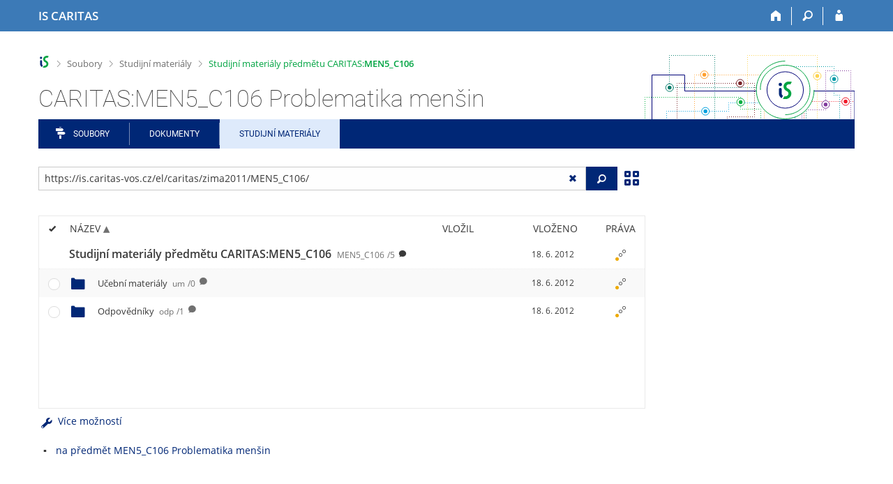

--- FILE ---
content_type: text/html; charset=utf-8
request_url: https://is.caritas-vos.cz/el/caritas/zima2011/MEN5_C106/
body_size: 17455
content:
<!DOCTYPE html>
<html class="no-js" lang="cs">
<head>
<meta content="text/html; charset=utf-8" http-equiv="Content-Type">
<meta content="IE=edge" http-equiv="X-UA-Compatible">
<meta content="width=device-width, initial-scale=1" name="viewport">
<title>CARITAS:MEN5_C106 Problematika menšin</title>
<link href="/favicon.ico" rel="icon" sizes="32x32">
<link href="/favicon.svg" rel="icon" type="image/svg+xml">
<link href="/css/r6/foundation.min.css?_v=ab3b2b3" media="screen,print" rel="stylesheet" type="text/css">
<link href="/css/r/icons/foundation-icons.css?_v=d866a73" media="screen,print" rel="stylesheet" type="text/css">
<link href="/css/r6/prvky.css?_v=b3eeab8" media="screen,print" rel="stylesheet" type="text/css">
<link href="/css/r6/r6.css?_v=358447b" media="screen,print" rel="stylesheet" type="text/css">
<link href="/css/r6/motiv/1.css?_v=9421c26" media="screen" rel="stylesheet" type="text/css">
<link href="/css/r6/r6-print.css?_v=d1a07b2" media="print" rel="stylesheet" type="text/css">
<link href="/css/r6/fmgr.css?_v=1ef9ea9" media="screen,print" rel="stylesheet" type="text/css">
<link href="/css/r6/fmgr-tip-container.css?_v=877281a" media="screen,print" rel="stylesheet" type="text/css">
<link href="/css/r6/fmgr-rozcestnik.css?_v=a4849a2" media="screen,print" rel="stylesheet" type="text/css">
<link href="/css/r6/fmgr-archiv-zp.css?_v=0d9a982" media="screen,print" rel="stylesheet" type="text/css">
<link href="/css/r6/foundation-datepicker.min.css?_v=8c819e4" media="screen,print" rel="stylesheet" type="text/css">
<link href="/css/r6/codemirror.css?_v=b962b38" media="screen,print" rel="stylesheet" type="text/css">
<link href="/css/r6/form/html_editor.css?_v=440011f" media="screen,print" rel="stylesheet" type="text/css">
<link href="/css/r6/form/html_editor_print.css?_v=6d7cde0" media="print" rel="stylesheet" type="text/css">
<link href="/css/r6/form/html_editor_externi.css?_v=5cbd1f6" media="screen,print" rel="stylesheet" type="text/css">
<script src="/js/r6/jquery.js?_v=3736f12"></script>
<script src="/js/error.js?_v=e23fead"></script>
<script src="/js/r6/foundation.js?_v=a06b727"></script>
<script src="/js/clipboard.min.js?_v=aacaa20"></script>
<script src="/js/Jemplate.js?_v=6a0161f"></script>
<script src="/js/JemplateFilters.js?_v=368b967"></script>
<script src="/js/fmgrTemplates.js?_v=9a1e51d"></script>
<script src="/js/fmgrDohledat.js?_v=d033cd1"></script>
<script src="/js/ffmgr.js?_v=c186177"></script>
<script src="/js/ffmgrModal.js?_v=4241d87"></script>
<script src="/js/fssw.js?_v=24f984c"></script>
<script src="/js/r6/foundation-datepicker.min.js?_v=39b0f45"></script>
<script src="/js/chosen.jquery.min.js?_v=3c564f9"></script>
</head>
<body class="cs noauth skola_CA motiv-1 motiv-svetly">
<a href="#sticky_panel" class="show-on-focus print-hide">Přeskočit na horní lištu</a><a href="#hlavicka" class="show-on-focus print-hide">Přeskočit na hlavičku</a><a href="#app_menu_items" class="show-on-focus print-hide">Přeskočit na aplikační menu</a><a href="#app_content" class="show-on-focus print-hide">Přeskočit na obsah</a><a href="#paticka" class="show-on-focus print-hide">Přeskočit na patičku</a>
<div id="content" class="">
	<div id="zdurazneni-sticky" class="zdurazneni-sticky print-hide" role="alert" aria-atomic="true"></div>
	<div id="rows_wrapper">
		<div class="foundation-design-z">
			<nav id="sticky_panel" >
	<div class="row">
		<div class="column">
			<div class="ikony">
				<a href="/" class="sticky_home" title="Informační systém CARITAS - Vyšší odborné školy sociální Olomouc" aria-label="Informační systém CARITAS - Vyšší odborné školy sociální Olomouc"><span class="sticky_home_text">IS CARITAS</span></a>
				<a href="/?fakulta=CA10;obdobi=171;kod=MEN5_C106;predmet=500046" class="sticky-icon" title="Domů" aria-label="Domů"><i class="house isi-home" aria-hidden="true"></i></a><a href="#" class="sticky-icon prepinac-vyhl float-right" title="Vyhledávání" aria-label="Vyhledávání" data-toggle="is_search"><i class="isi-lupa" aria-hidden="true"></i></a><div id="is_search" class="dropdown-pane bottom search-dropdown" data-dropdown data-close-on-click="true">
	<form method="POST" action="/vyhledavani/" role="search">
		<div class="input-group">
			<input class="input-group-field input_text" type="search" name="search" autocomplete="off" role="searchbox">
			<div id="is_search_x" class="is_input_x input-group-button"><i class="isi-x"></i></div>
			<div class="input-group-button">
				<input type="submit" class="button" value="Vyhledat">
			</div>
		</div>
	</form>
	<div id="is_search_results"></div>
</div><span></span><a href="/auth/el/caritas/zima2011/MEN5_C106/?fakulta=CA10;obdobi=171;kod=MEN5_C106;predmet=500046" class="sticky-icon float-right" title="Přihlášení do IS CARITAS" aria-label="Přihlášení do IS CARITAS"><i class="isi-postava" aria-hidden="true"></i></a>
			</div>
		</div>
	</div>
</nav>
			
			<header class="row hlavicka" id="hlavicka">
	<div class="small-5 medium-3 columns znak skolaCA">
		
	</div>
	<div id="is-prepinace" class="small-7 medium-9 columns">
		
		<div id="prepinace">
        <ul aria-hidden="true" class="is-switch dropdown menu" data-dropdown-menu data-click-open="true" data-closing-time="0" data-autoclose="false" data-disable-hover="true" data-close-on-click="true" data-force-follow="false" data-close-on-click-inside="false" data-alignment="right">
                
                
                
        </ul>
        <ul class="show-for-sr">
                
                
                
        </ul>
</div>
	</div>
</header>
<div class="row" aria-hidden="true">
	<div class="column">
		<a href="#" class="app_header_motiv_switch show-for-medium" title="Změna motivu" aria-label="Změna motivu" data-open="motiv_reveal"><i class="isi-nastaveni isi-inline" aria-hidden="true"></i></a>
		
	</div>
</div><div id="drobecky" class="row">
	<div class="column">
		<span class="wrap"><a href="/" class="drobecek_logo" accesskey="0" title="Informační systém CARITAS"> </a><span class="sep"> <i class="isi-zobacek-vpravo"></i><span class="show-for-sr">&gt;</span> </span><a href="/soubory/" data-x-operace="seznam_agend" accesskey="1">Soubory</a><span class="sep"> <i class="isi-zobacek-vpravo"></i><span class="show-for-sr">&gt;</span> </span><a href="/el/" accesskey="2">Studijní materiály</a><span class="sep last"> <i class="isi-zobacek-vpravo"></i><span class="show-for-sr">&gt;</span> </span><a href="/el/caritas/zima2011/MEN5_C106" class="drobecek_app" accesskey="3" title="">Studijní materiály předmětu CARITAS:<B>MEN5_C106</B></a></span>
	</div>
</div><div id="app_header_wrapper" class="row align-justify show-for-medium">
	<div class="medium-12 column">
		<h1 id="app_header"><div class="large-9 xlarge-9"><span id="app_name">CARITAS:MEN5_C106 Problematika menšin</span></div></h1>
	</div>
	<div class="shrink column">
		<div id="app_header_image"></div>
	</div>
</div>

<div class="row">
	<div class="column">
		<div id="app_menu" class="">
			<nav role="navigation" id="app_menu_items" aria-label="Aplikační menu">
	<a href="/soubory/?fakulta=CA10;obdobi=171;kod=MEN5_C106;predmet=500046" class="polozka app-menu-hidden isi-rozcestnik">Soubory</a><a href="/do/?fakulta=CA10;obdobi=171;kod=MEN5_C106;predmet=500046" class="polozka app-menu-hidden">Dokumenty</a><a href="/el/?fakulta=CA10;obdobi=171;kod=MEN5_C106;predmet=500046" class="polozka app-menu-hidden active">Studijní materiály</a>
	<ul role="menu" aria-label="Další položky" class="dropdown menu" data-dropdown-menu id="app_menu_small" data-disable-hover="true" data-autoclose="false" data-click-open="true">
		<li>
			<a href="#">Více</a>
			<ul class="menu">
				<li class='polozka_parent'><a href="/soubory/?fakulta=CA10;obdobi=171;kod=MEN5_C106;predmet=500046" class="polozka app-menu-hidden isi-rozcestnik">Soubory</a></li><li class='polozka_parent'><a href="/do/?fakulta=CA10;obdobi=171;kod=MEN5_C106;predmet=500046" class="polozka app-menu-hidden">Dokumenty</a></li><li class='polozka_parent'><a href="/el/?fakulta=CA10;obdobi=171;kod=MEN5_C106;predmet=500046" class="polozka app-menu-hidden active">Studijní materiály</a></li>
			</ul>
		</li>
	</ul>
</nav>

		</div>
	</div>
</div><!--[if lt IE 9]><div id="prvek_2831954" class="zdurazneni varovani ie_warning"><h3 class="zdurazneni-nadpis">Varování:</h3><h3>Váš prohlížeč Internet Explorer je zastaralý.</h3><p>Jsou známa bezpečnostní rizika a prohlížeč možná nedokáže zobrazit všechny prvky této a dalších webových stránek.</p></div><![endif]-->
		</div>
		<div id="app_content_row" class="row"><main id="app_content" class="column" role="main"><script type="text/javascript">
window.drobeckyRef = [{"atributy":{"data-x-operace":"seznam_agend"},"html":"Soubory","href":"/soubory/"},{"href":"/el/","html":"Studijní materiály"},{"atributy":{"title":null},"html":"Studijní materiály předmětu CARITAS:<B>MEN5_C106</B>","href":"/el/caritas/zima2011/MEN5_C106"}];
</script>
<div class="row fmgr_top_header">
	<div id="fmgr_nastroje" class="medium-8 large-9 columns">
	</div>

	<div id="ex_vyhledavani" class="ex_vyhledavani show-for-medium medium-4 large-3 columns">
	</div>
</div>
<div class="fmgr_main row">
	<div class="small-12 medium-8 large-9 columns">
		<div id="fmgr_strankovani_nahore" class="fmgr_strankovani"></div>
		<div id="fmgr_notifikace" role="alert" aria-atomic="true"></div>
		<div id="fmgr_seznam" class="fmgr_seznam" role="table" aria-label="Seznam souborů a složek">
		<div id="fmgr_kvota"></div>
			<div class="fmgr_header_container" role="rowgroup">
	<div class="hidescroll">
	<div class="fmgr_header_table">
		<div class="fmgr_header allow_sort" role="row">
			<div class="ch" role="columnheader"><i class="isi-check isi-inline" title="Vybrat vše"></i></div>
			<div class="typ" role="columnheader">&nbsp;</div>
			<div class="nazev sortable sortedup" role="columnheader" data-sort="nazev">Název</div>
			<div class="vlozil sortable " role="columnheader" data-sort="vlozil">Vložil</div>
			<div class="vlozeno sortable " role="columnheader" data-sort="vlozeno">Vloženo</div>
			<div class="prava" role="columnheader">Práva</div>
		</div>
	</div>
	</div>
</div>
<div class="fmgr_body_container">
	<div class="showscroll">
		<div class="fmgr_body_table nadurovne" role="rowgroup">
			
			<div class="fmgr_row aktualni" role="row" aria-label="Položka" data-url="/el/caritas/zima2011/MEN5_C106/" data-dir="1">
	<div class="ch fmgr_row_div" role="cell" aria-label="Vybrat položku"></div>
	<div class="typ fmgr_row_div" role="cell" aria-label="Obsah položky"><div title="Tato složka. /el/caritas/zima2011/MEN5_C106/, 5 složek nebo souborů" class="ikona ik_freload"></div></div>
	<div class="nazev fmgr_row_div pocet_ikon_" role="cell" aria-label="Název" title="Studijní materiály předmětu CARITAS:MEN5_C106"><span>Studijní materiály předmětu CARITAS:<B>MEN5_C106</B> <span class="nedurazne">MEN5_C106</span><span class="nedurazne">/5</span></span> <span class="isi-comment popis" title="CARITAS:MEN5_C106 Problematika menšin, zima 2011"></span></div>
	<div class="vlozil fmgr_row_div" role="cell" aria-label="Vložil"></div>
	<div class="vlozeno fmgr_row_div" title="Po 18. 6. 2012 09:24" role="cell" aria-label="Vloženo">18. 6. 2012</div>
	<div class="prava fmgr_row_div" role="cell" aria-label="Práva"><div href="#" class="prava_popup" data-prava-url="/el/caritas/zima2011/MEN5_C106/" aria-label="Nastavená práva"><div class="is-rights"><div class="is-rights-r"></div><div class="is-rights-now"></div><div class="is-rights-noa"></div></div></div>
</div>
</div>

		</div>
		<div class="fmgr_body_table hlavni" role="rowgroup">
			<div class="folder-sep slozky ma-potomky" role="row"><h5>Složky</h5></div>
			<div class="folder-sep slozky" role="row"></div>
			<div class="fmgr_row" role="row" aria-label="Položka" data-url="/el/caritas/zima2011/MEN5_C106/um/" data-dir="1" data-empty-dir="1">
	<div class="ch fmgr_row_div" role="cell" aria-label="Vybrat položku"></div>
	<div class="typ fmgr_row_div" role="cell" aria-label="Obsah položky"><div title="Složka /el/caritas/zima2011/MEN5_C106/um/, žádná složka nebo soubor" class="ikona isi-folder"></div></div>
	<div class="nazev fmgr_row_div pocet_ikon_" role="cell" aria-label="Název" title="Učební materiály"><a href="/el/caritas/zima2011/MEN5_C106/um/">Učební materiály <span class="nedurazne">um</span><span class="nedurazne">/0</span></a> <span class="isi-comment popis" title="Dokumenty a další podklady k výkladu."></span></div>
	<div class="vlozil fmgr_row_div" role="cell" aria-label="Vložil"></div>
	<div class="vlozeno fmgr_row_div" title="Po 18. 6. 2012 09:24" role="cell" aria-label="Vloženo">18. 6. 2012</div>
	<div class="prava fmgr_row_div" role="cell" aria-label="Práva"><div href="#" class="prava_popup" data-prava-url="/el/caritas/zima2011/MEN5_C106/um/" aria-label="Nastavená práva"><div class="is-rights"><div class="is-rights-r"></div><div class="is-rights-now"></div><div class="is-rights-noa"></div></div></div>
</div>
</div>
<div class="fmgr_row" role="row" aria-label="Položka" data-url="/el/caritas/zima2011/MEN5_C106/odp/" data-dir="1">
	<div class="ch fmgr_row_div" role="cell" aria-label="Vybrat položku"></div>
	<div class="typ fmgr_row_div" role="cell" aria-label="Obsah položky"><div title="Složka /el/caritas/zima2011/MEN5_C106/odp/, jedna složka nebo soubor" class="ikona isi-folder"></div></div>
	<div class="nazev fmgr_row_div pocet_ikon_" role="cell" aria-label="Název" title="Odpovědníky"><a href="/el/caritas/zima2011/MEN5_C106/odp/">Odpovědníky <span class="nedurazne">odp</span><span class="nedurazne">/1</span></a> <span class="isi-comment popis" title="Procvičování, Testy atd."></span></div>
	<div class="vlozil fmgr_row_div" role="cell" aria-label="Vložil"></div>
	<div class="vlozeno fmgr_row_div" title="Po 18. 6. 2012 09:24" role="cell" aria-label="Vloženo">18. 6. 2012</div>
	<div class="prava fmgr_row_div" role="cell" aria-label="Práva"><div href="#" class="prava_popup" data-prava-url="/el/caritas/zima2011/MEN5_C106/odp/" aria-label="Nastavená práva"><div class="is-rights"><div class="is-rights-r"></div><div class="is-rights-now"></div><div class="is-rights-noa"></div></div></div>
</div>
</div>

			<div class="folder-sep soubory" role="row"><h5>Soubory</h5></div>
			<div class="folder-sep soubory" role="row"></div>
			
		</div>
		<div id="fmgr_prazdna_slozka_info" class="fmgr_body_table prazdna_slozka_info" role="rowgroup"></div>
	</div>
</div>

		</div>
		<div id="fmgr_expert"></div>
		<div id="fmgr_strankovani_dole" class="fmgr_strankovani"></div>
		<br><ul><li><a href="/predmet/caritas/zima2011/MEN5_C106">na předmět MEN5_C106 Problematika menšin</a></li></ul>
	</div>

	<div class="show-for-medium medium-4 large-3 columns" data-sticky-container>
		<div id="fmgr_podrobnosti" class="fmgr_podrobnosti">
		</div>
	</div>
	<div id="fmgr_spodni_panel" class="fmgr_podrobnosti ex_vyhledavani hide-for-medium columns small-12 mt-1">
	</div>

	<div id="modalresneni" class="reveal-modal medium" data-reveal aria-hidden="true" role="dialog" data-options="close_on_background_click: false;">
	</div>
	<div id="prvek_313743" class="reveal large" role="region" data-v-offset="50px" data-append-to=".foundation-design-z:first" data-reveal="">
	<div class="row">
		<div  class="column reveal-content">
			<div class="orbit" role="region" data-orbit="" data-auto-play="false">
	<ul class="orbit-container">
		<button type="button" class="orbit-previous" aria-label="Předchozí"><i class="isi-zobacek-vlevo-bold" aria-hidden="true"></i>
				</button><button type="button" class="orbit-next" aria-label="Následující"><i class="isi-zobacek-vpravo-bold" aria-hidden="true"></i></button>
		<li pruvodce_slide="" class="orbit-slide pruvodce_slide is-active">
	<div class="row pruvodce_nadpis">
		<div class="small-12 colums"><h2 class="nadpis-sekce">Přidání souboru</h2></div>
	</div>
	<div class="row pruvodce_img_row align-middle">
		<div class="small-12 colums">
			<img class="pruvodce_img" src="/pics/design/r6/fmgr/pruvodce_slide_1.png" style="max-width: 260px;"></div>
	</div>
	<div class="row">
		<div class="small-12 colums">
			<div class="pruvodce_caption">Soubor nebo složku lze nahrát pomocí tlačítka <b>Přidat</b>.</div>
		</div>
	</div>
		</li><li class="orbit-slide pruvodce_slide" pruvodce_slide="">
	<div class="row pruvodce_nadpis">
		<div class="small-12 colums"><h2 class="nadpis-sekce">Další operace se soubory</h2></div>
	</div>
	<div class="row pruvodce_img_row align-middle align-middle">
		<div class="small-12 colums">
			<img class="pruvodce_img" style="max-width: 95%;" src="/pics/design/r6/fmgr/pruvodce_slide_2.png"></div>
	</div>
	<div class="row">
		<div class="small-12 colums">
			<div class="pruvodce_caption">Podrobnosti lze zjistit označením příslušného <b>řádku</b>.</div>
		</div>
	</div>
		</li><li class="orbit-slide pruvodce_slide" pruvodce_slide="">
	<div class="row pruvodce_nadpis">
		<div class="small-12 colums"><h2 class="nadpis-sekce">Pohled pro experty</h2></div>
	</div>
	<div class="row pruvodce_img_row align-middle">
		<div class="small-12 colums">
			<img class="pruvodce_img" style="max-width: 90%;" src="/pics/design/r6/fmgr/pruvodce_slide_3.png"></div>
	</div>
	<div class="row">
		<div class="small-12 colums">
			<div class="pruvodce_caption">Pro častou práci je možné zvolit režim <b>Více možností</b>.</div>
		</div>
	</div>
		</li><li class="orbit-slide pruvodce_slide" pruvodce_slide="">
	<div class="row pruvodce_nadpis">
		<div class="small-12 colums"><h2 class="nadpis-sekce">Vyhledávání souborů</h2></div>
	</div>
	<div class="row pruvodce_img_row align-middle">
		<div class="small-12 colums">
			<img class="pruvodce_img" style="max-width: 60%;" src="/pics/design/r6/fmgr/pruvodce_slide_4.png"></div>
	</div>
	<div class="row">
		<div class="small-12 colums">
			<div class="pruvodce_caption">Vyhledávaný výraz můžete zadat přímo do <b>adresního řádku</b>.</div>
		</div>
	</div>
		</li><li class="orbit-slide pruvodce_slide" pruvodce_slide="">
	<div class="row pruvodce_nadpis">
		<div class="small-12 colums"><h2 class="nadpis-sekce">Rychlý přístup k souborům</h2></div>
	</div>
	<div class="row pruvodce_img_row align-middle">
		<div class="small-12 colums">
			<img class="pruvodce_img" style="max-width: 73%;" src="/pics/design/r6/fmgr/pruvodce_slide_5.png"></div>
	</div>
	<div class="row">
		<div class="small-12 colums">
			<div class="pruvodce_caption">Pomocí funkce <b>Nedávné</b> je možné se rychle vrátit k právě prohlíženým souborům. Oblíbené soubory je také možné označit <b>Hvězdičkou</b>.</div>
		</div>
	</div>
		</li>
	</ul>
	<nav class="orbit-bullets"><button type="button" data-slide="0" class="is-active"></button><button type="button" data-slide="1" class=""></button><button type="button" data-slide="2" class=""></button><button type="button" data-slide="3" class=""></button><button type="button" data-slide="4" class=""></button></nav>
</div>

		</div>
	</div>
	<div class="modal-btns"><button class="close-button" type="button" aria-label="Zavřít" data-close><span aria-hidden="true">&times;</span></button></div>
</div>

</div>

<script type="text/javascript">
window.fmgrUzly = {"/el/caritas/zima2011/MEN5_C106/um/":{"vnitrni_odkaz":"/el/caritas/zima2011/MEN5_C106/um/","je_topuzel_1":1,"prava":{"r":{"r:W:":{"preklad":"kdokoliv v Internetu","upresneni_odkaz":null,"upresneni":null}}},"vlozeno":"18. 6. 2012","popis":"Dokumenty a další podklady k výkladu.","atributy":{},"je_to_odevzdavarna":"0","aplikace":"e","vlozeno_cas":"Po 18. 6. 2012 09:24","r":1,"vaha_pro_razeni":"1","ikona":"<div title=\"Složka /el/caritas/zima2011/MEN5_C106/um/, žádná složka nebo soubor\" class=\"ikona isi-folder\"></div>","slozka":{"pocet_primych_potomku":"0","operace":[{"akce":"Otevřít složku.","ik_class":"ik_open_folder","rel":"dir","popis":"Složka /el/caritas/zima2011/MEN5_C106/um/, žádná složka nebo soubor","href":"/el/caritas/zima2011/MEN5_C106/um/","ikona":"folder_shut"}]},"adresa":{"do_fmgr_ze_sveta":"https://is.caritas-vos.cz/el/caritas/zima2011/MEN5_C106/um/?info","v_isu":"https://is.caritas-vos.cz/auth/el/caritas/zima2011/MEN5_C106/um/","ze_sveta":"https://is.caritas-vos.cz/el/caritas/zima2011/MEN5_C106/um/","do_fmgr":"https://is.caritas-vos.cz/auth/el/caritas/zima2011/MEN5_C106/um/?info"},"atributy_zdedene":{},"zkratka":"um","nazev_sort":"Učební materiály","nazev":"Učební materiály","prava_t":{"W:":{"upresneni_odkaz":null,"r":{"prideleno":1},"upresneni":null,"preklad":"kdokoliv v Internetu"}},"timestamp":"20120618092450","predmet":{"fakulta":"CA10","obdobi_id":"171","kod":"MEN5_C106","id":"500046","obdobi_nazev":"zima 2011"}},"/el/caritas/zima2011/MEN5_C106/odp/":{"ikona":"<div title=\"Složka /el/caritas/zima2011/MEN5_C106/odp/, jedna složka nebo soubor\" class=\"ikona isi-folder\"></div>","vaha_pro_razeni":"2","zkratka":"odp","adresa":{"do_fmgr":"https://is.caritas-vos.cz/auth/el/caritas/zima2011/MEN5_C106/odp/?info","ze_sveta":"https://is.caritas-vos.cz/el/caritas/zima2011/MEN5_C106/odp/","v_isu":"https://is.caritas-vos.cz/auth/el/caritas/zima2011/MEN5_C106/odp/","do_fmgr_ze_sveta":"https://is.caritas-vos.cz/el/caritas/zima2011/MEN5_C106/odp/?info"},"atributy_zdedene":{},"slozka":{"pocet_primych_potomku":"1","operace":[{"popis":"Složka /el/caritas/zima2011/MEN5_C106/odp/, jedna složka nebo soubor","rel":"dir","ik_class":"ik_open_folder","akce":"Otevřít složku.","ikona":"folder_shut","href":"/el/caritas/zima2011/MEN5_C106/odp/"}]},"prava_t":{"W:":{"preklad":"kdokoliv v Internetu","r":{"prideleno":1},"upresneni_odkaz":null,"upresneni":null}},"nazev":"Odpovědníky","nazev_sort":"Odpovědníky","predmet":{"fakulta":"CA10","obdobi_id":"171","kod":"MEN5_C106","id":"500046","obdobi_nazev":"zima 2011"},"timestamp":"20120618092450","je_topuzel_1":1,"vnitrni_odkaz":"/el/caritas/zima2011/MEN5_C106/odp/","atributy":{},"popis":"Procvičování, Testy atd.","vlozeno":"18. 6. 2012","prava":{"r":{"r:W:":{"upresneni":null,"upresneni_odkaz":null,"preklad":"kdokoliv v Internetu"}}},"je_to_odevzdavarna":"0","r":1,"aplikace":"e","vlozeno_cas":"Po 18. 6. 2012 09:24"},"/el/caritas/zima2011/MEN5_C106/":{"zkratka":"MEN5_C106","adresa":{"do_fmgr_ze_sveta":"https://is.caritas-vos.cz/el/caritas/zima2011/MEN5_C106/?info","v_isu":"https://is.caritas-vos.cz/auth/el/caritas/zima2011/MEN5_C106/","ze_sveta":"https://is.caritas-vos.cz/el/caritas/zima2011/MEN5_C106/","do_fmgr":"https://is.caritas-vos.cz/auth/el/caritas/zima2011/MEN5_C106/?info"},"atributy_zdedene":{},"slozka":{"pocet_primych_potomku":"5","operace":[{"ikona":"folder_reload","href":"/el/caritas/zima2011/MEN5_C106/","popis":"Tato složka. /el/caritas/zima2011/MEN5_C106/, 5 složek nebo souborů","rel":"dir","akce":"Obnovit.","ik_class":"ik_open_folder"}]},"ikona":"<div title=\"Tato složka. /el/caritas/zima2011/MEN5_C106/, 5 složek nebo souborů\" class=\"ikona ik_freload\"></div>","predmet":{"fakulta":"CA10","obdobi_id":"171","kod":"MEN5_C106","id":"500046","obdobi_nazev":"zima 2011"},"timestamp":"20120618092450","prava_t":{"W:":{"preklad":"kdokoliv v Internetu","upresneni_odkaz":null,"r":{"prideleno":1},"upresneni":null}},"je_topuzel":1,"nazev":"Studijní materiály předmětu CARITAS:<B>MEN5_C106</B>","nazev_sort":"Studijní materiály předmětu CARITAS:<B>MEN5_C106</B>","aktualni":1,"atributy":{},"popis":"CARITAS:<b>MEN5_C106</b> Problematika menšin, zima 2011","vlozeno":"18. 6. 2012","prava":{"r":{"r:W:":{"upresneni_odkaz":null,"upresneni":null,"preklad":"kdokoliv v Internetu"}}},"vnitrni_odkaz":"/el/caritas/zima2011/MEN5_C106/","r":1,"aplikace":"e","vlozeno_cas":"Po 18. 6. 2012 09:24","je_to_odevzdavarna":"0"}};
window.fmgrDoplneni = {"odkazy_noauth":"<ul><li><a href=\"/predmet/caritas/zima2011/MEN5_C106\">na předmět MEN5_C106 Problematika menšin</a></li></ul>"};
window.fmgrKvota = {};
window.fmgrMime = [{"id":"320","nazev":null,"mime":"application/atom+xml"},{"nazev":null,"id":"333","mime":"application/dbf"},{"nazev":null,"id":"256","mime":"application/dicom"},{"nazev":null,"id":"196","mime":"application/docbook+xml"},{"id":"300","nazev":null,"mime":"application/epub+zip"},{"mime":"application/font-sfnt","id":"409","nazev":null},{"mime":"application/font-woff","id":"375","nazev":null},{"mime":"application/javascript","id":"385","nazev":null},{"mime":"application/json","nazev":null,"id":"421"},{"id":"477","nazev":null,"mime":"application/ld+json"},{"id":"231","nazev":null,"mime":"application/mac-binhex40"},{"nazev":null,"id":"204","mime":"application/mathematica"},{"id":"216","nazev":null,"mime":"application/mbox"},{"id":"20","nazev":"Word","mime":"application/msword"},{"mime":"application/mxf","id":"348","nazev":null},{"mime":"application/octet-stream","nazev":null,"id":"90"},{"nazev":null,"id":"135","mime":"application/ogg"},{"mime":"application/owl+xml","nazev":null,"id":"417"},{"mime":"application/pdf","id":"30","nazev":"PDF"},{"mime":"application/pgp-encrypted","id":"227","nazev":null},{"nazev":null,"id":"221","mime":"application/pgp-keys"},{"mime":"application/pgp-signature","nazev":null,"id":"263"},{"mime":"application/pkcs10+pem","nazev":null,"id":"384"},{"mime":"application/pkcs7-signature","nazev":null,"id":"360"},{"id":"387","nazev":null,"mime":"application/pkcs8+pem"},{"mime":"application/pkix-cert+pem","id":"142","nazev":null},{"id":"31","nazev":"PostScript","mime":"application/postscript"},{"mime":"application/rss+xml","nazev":null,"id":"123"},{"mime":"application/rtf","nazev":"Rich Text Format","id":"23"},{"mime":"application/smil","nazev":null,"id":"206"},{"mime":"application/smil+xml","nazev":null,"id":"401"},{"nazev":null,"id":"185","mime":"application/stuffit"},{"nazev":"Časové razítko pro datové schránkÿ́","id":"473","mime":"application/timestamp-reply"},{"id":"343","nazev":"Adobe Flash Professional CS5","mime":"application/vnd.adobe.xfl"},{"id":"379","nazev":null,"mime":"application/vnd.android.package-archive"},{"mime":"application/vnd.appimage","id":"466","nazev":null},{"mime":"application/vnd.apple.mpegurl","nazev":null,"id":"398"},{"mime":"application/vnd.citationstyles.style+xml","id":"425","nazev":null},{"nazev":"Corel Draw .cdr","id":"25","mime":"application/vnd.corel-draw"},{"mime":"application/vnd.debian.binary-package","id":"443","nazev":null},{"id":"452","nazev":null,"mime":"application/vnd.etsi.asic-e+zip"},{"id":"416","nazev":null,"mime":"application/vnd.framemaker"},{"id":"145","nazev":null,"mime":"application/vnd.iccprofile"},{"mime":"application/vnd.lotus-1-2-3","id":"162","nazev":null},{"id":"193","nazev":null,"mime":"application/vnd.ms-access"},{"mime":"application/vnd.ms-cab-compressed","id":"115","nazev":null},{"mime":"application/vnd.ms-excel","nazev":"Excel","id":"21"},{"id":"254","nazev":"xlam","mime":"application/vnd.ms-excel.addin.macroEnabled.12"},{"mime":"application/vnd.ms-excel.sheet.binary.macroEnabled.12","nazev":"xlsb","id":"255"},{"id":"355","nazev":"xlsm","mime":"application/vnd.ms-excel.sheet.macroEnabled.12"},{"mime":"application/vnd.ms-fontobject","id":"395","nazev":null},{"mime":"application/vnd.ms-outlook","id":"140","nazev":"Microsoft Outlook e-mail"},{"id":"22","nazev":"PowerPoint","mime":"application/vnd.ms-powerpoint"},{"mime":"application/vnd.ms-tnef","id":"408","nazev":null},{"mime":"application/vnd.ms-word.document.macroEnabled.12","id":"441","nazev":null},{"mime":"application/vnd.ms-wpl","nazev":null,"id":"305"},{"id":"297","nazev":"Open Document Formula","mime":"application/vnd.oasis.opendocument.formula"},{"mime":"application/vnd.oasis.opendocument.graphics","nazev":"Open Document Graphics","id":"296"},{"id":"356","nazev":"Open Document Chart","mime":"application/vnd.oasis.opendocument.chart"},{"mime":"application/vnd.oasis.opendocument.presentation","id":"245","nazev":"Open Document Presentation"},{"mime":"application/vnd.oasis.opendocument.spreadsheet","id":"225","nazev":"Open Document Spreadsheet"},{"id":"26","nazev":"Open Document Text","mime":"application/vnd.oasis.opendocument.text"},{"mime":"application/vnd.oasis.opendocument.text-template","id":"367","nazev":"Open Document Text Template"},{"mime":"application/vnd.openxmlformats-officedocument.presentationml.presentation","nazev":"pptx","id":"250"},{"id":"251","nazev":"sldx","mime":"application/vnd.openxmlformats-officedocument.presentationml.slide"},{"nazev":"ppsx","id":"249","mime":"application/vnd.openxmlformats-officedocument.presentationml.slideshow"},{"nazev":"potx","id":"248","mime":"application/vnd.openxmlformats-officedocument.presentationml.template"},{"nazev":"xlsx","id":"246","mime":"application/vnd.openxmlformats-officedocument.spreadsheetml.sheet"},{"mime":"application/vnd.openxmlformats-officedocument.spreadsheetml.template","id":"247","nazev":"xltx"},{"id":"252","nazev":"docx","mime":"application/vnd.openxmlformats-officedocument.wordprocessingml.document"},{"mime":"application/vnd.openxmlformats-officedocument.wordprocessingml.template","id":"253","nazev":"dotx"},{"id":"92","nazev":"RealMedia File","mime":"application/vnd.rn-realmedia"},{"nazev":null,"id":"341","mime":"application/vnd.software602.filler.form+xml"},{"id":"337","nazev":null,"mime":"application/vnd.software602.filler.form-xml-zip"},{"mime":"application/vnd.sqlite3","id":"453","nazev":null},{"mime":"application/vnd.squashfs","nazev":null,"id":"442"},{"id":"363","nazev":null,"mime":"application/vnd.stardivision.writer"},{"mime":"application/vnd.sun.xml.calc","id":"279","nazev":"sxc"},{"id":"283","nazev":"sxd","mime":"application/vnd.sun.xml.draw"},{"nazev":"sxi","id":"280","mime":"application/vnd.sun.xml.impress"},{"mime":"application/vnd.sun.xml.writer","nazev":"sxw","id":"278"},{"nazev":"sxg","id":"282","mime":"application/vnd.sun.xml.writer.global"},{"mime":"application/vnd.tcpdump.pcap","id":"327","nazev":null},{"id":"243","nazev":null,"mime":"application/vnd.visio"},{"nazev":null,"id":"170","mime":"application/vnd.wordperfect"},{"mime":"application/winhlp","nazev":null,"id":"445"},{"mime":"application/wordperfect","nazev":null,"id":"132"},{"mime":"application/x-abiword","nazev":null,"id":"172"},{"id":"219","nazev":null,"mime":"application/x-ace"},{"id":"309","nazev":null,"mime":"application/x-alz"},{"id":"292","nazev":null,"mime":"application/x-aportisdoc"},{"mime":"application/x-apple-systemprofiler+xml","nazev":null,"id":"484"},{"mime":"application/x-archive","nazev":null,"id":"152"},{"mime":"application/x-arj","nazev":"archív ARJ","id":"46"},{"mime":"application/x-atari-lynx-rom","nazev":null,"id":"465"},{"nazev":null,"id":"288","mime":"application/x-awk"},{"mime":"application/x-bittorrent","nazev":null,"id":"137"},{"mime":"application/x-blender","id":"257","nazev":null},{"id":"44","nazev":"archív BZIP","mime":"application/x-bzip"},{"mime":"application/x-cisco-vpn-settings","id":"223","nazev":null},{"nazev":null,"id":"222","mime":"application/x-compress"},{"mime":"application/x-compressed-iso","id":"485","nazev":null},{"mime":"application/x-core","nazev":null,"id":"242"},{"id":"472","nazev":null,"mime":"application/x-cpio"},{"id":"346","nazev":null,"mime":"application/x-csh"},{"id":"202","nazev":null,"mime":"application/x-deb"},{"mime":"application/x-designer","id":"316","nazev":null},{"mime":"application/x-desktop","id":"163","nazev":null},{"id":"269","nazev":null,"mime":"application/x-dia-diagram"},{"id":"347","nazev":null,"mime":"application/x-dia-shape"},{"nazev":"DVI","id":"32","mime":"application/x-dvi"},{"id":"91","nazev":null,"mime":"application/x-executable"},{"nazev":null,"id":"357","mime":"application/x-fictionbook+xml"},{"id":"200","nazev":null,"mime":"application/x-flash-video"},{"mime":"application/x-fluid","id":"302","nazev":null},{"mime":"application/x-font-bdf","id":"479","nazev":null},{"mime":"application/x-font-otf","id":"237","nazev":null},{"mime":"application/x-font-sunos-news","id":"266","nazev":null},{"id":"136","nazev":null,"mime":"application/x-font-tex"},{"nazev":null,"id":"151","mime":"application/x-font-tex-tfm"},{"mime":"application/x-font-ttf","id":"148","nazev":null},{"nazev":null,"id":"176","mime":"application/x-font-type1"},{"mime":"application/x-font-vfont","id":"220","nazev":null},{"mime":"application/x-frame","id":"273","nazev":null},{"id":"265","nazev":null,"mime":"application/x-gdbm"},{"id":"362","nazev":null,"mime":"application/x-gedcom"},{"mime":"application/x-genesis-rom","id":"344","nazev":null},{"nazev":null,"id":"376","mime":"application/x-gettext-translation"},{"mime":"application/x-gimp","id":"414","nazev":null},{"mime":"application/x-glade","nazev":null,"id":"406"},{"nazev":null,"id":"150","mime":"application/x-gmc-link"},{"nazev":null,"id":"383","mime":"application/x-gtk-builder"},{"id":"41","nazev":"archív GZIP","mime":"application/x-gzip"},{"id":"315","nazev":null,"mime":"application/x-hdf"},{"mime":"application/xhtml+xml","id":"391","nazev":null},{"mime":"application/x-hwp","id":"353","nazev":null},{"mime":"application/x-chess-pgn","nazev":null,"id":"230"},{"id":"349","nazev":null,"mime":"application/x-iff"},{"mime":"application/x-ipod-firmware","id":"350","nazev":null},{"nazev":null,"id":"486","mime":"application/x-ips-patch"},{"id":"403","nazev":null,"mime":"application/x-ipynb+json"},{"mime":"application/x-ismu-el-questansw2","id":"107","nazev":"odpovědi k odpovědníku"},{"mime":"application/x-iwork-keynote-sffkey","id":"427","nazev":null},{"mime":"application/x-iwork-pages-sffpages","nazev":null,"id":"475"},{"nazev":"Java","id":"112","mime":"application/x-java"},{"nazev":null,"id":"267","mime":"application/x-java-archive"},{"mime":"application/x-java-jce-keystore","id":"390","nazev":null},{"mime":"application/x-java-jnlp-file","id":"177","nazev":null},{"nazev":null,"id":"467","mime":"application/x-java-keystore"},{"mime":"application/x-kivio","nazev":null,"id":"213"},{"mime":"application/x-krita","nazev":null,"id":"224"},{"mime":"application/x-kword","nazev":null,"id":"134"},{"id":"146","nazev":null,"mime":"application/x-lha"},{"mime":"application/xliff+xml","id":"462","nazev":null},{"id":"205","nazev":null,"mime":"application/x-lyx"},{"mime":"application/x-lzip","nazev":null,"id":"397"},{"nazev":null,"id":"468","mime":"application/x-lz4"},{"mime":"application/x-macbinary","nazev":null,"id":"133"},{"mime":"application/x-maple","nazev":null,"id":"483"},{"nazev":"Multimediální kontejner Matroska","id":"164","mime":"application/x-matroska"},{"nazev":"XML","id":"12","mime":"application/xml"},{"mime":"application/x-mobipocket-ebook","id":"324","nazev":null},{"id":"121","nazev":null,"mime":"application/x-mozilla-bookmarks"},{"mime":"application/x-ms-dos-executable","id":"167","nazev":null},{"mime":"application/x-ms-wim","nazev":null,"id":"393"},{"mime":"application/x-mswinurl","id":"165","nazev":null},{"nazev":null,"id":"310","mime":"application/x-navi-animation"},{"id":"447","nazev":null,"mime":"application/x-nzb"},{"id":"156","nazev":null,"mime":"application/x-object"},{"mime":"application/x-oleo","id":"358","nazev":null},{"id":"24","nazev":"Microsoft Office Document","mime":"application/x-ole-storage"},{"id":"352","nazev":null,"mime":"application/x-pak"},{"mime":"application/x-par2","id":"261","nazev":null},{"mime":"application/x-pdf","id":"29","nazev":"PDF/A"},{"nazev":null,"id":"143","mime":"application/x-pem-key"},{"mime":"application/x-perl","id":"138","nazev":null},{"nazev":null,"id":"399","mime":"application/x-photoshop"},{"mime":"application/x-php","id":"111","nazev":"PHP"},{"mime":"application/x-python","id":"157","nazev":null},{"mime":"application/x-python-bytecode","id":"264","nazev":null},{"mime":"application/x-qtiplot","id":"424","nazev":null},{"id":"262","nazev":null,"mime":"application/x-quicktime-media-link"},{"mime":"application/x-rar","id":"42","nazev":"archív RAR"},{"nazev":null,"id":"370","mime":"application/x-rar-compressed"},{"mime":"application/x-riff","id":"432","nazev":null},{"nazev":"archív RPM","id":"45","mime":"application/x-rpm"},{"mime":"application/x-ruby","id":"244","nazev":null},{"id":"319","nazev":null,"mime":"application/x-sami"},{"mime":"application/x-sc","id":"345","nazev":null},{"id":"147","nazev":null,"mime":"application/x-sharedlib"},{"id":"110","nazev":"shellscript","mime":"application/x-shellscript"},{"mime":"application/x-shockwave-flash","nazev":"Flash","id":"130"},{"mime":"application/x-shorten","id":"359","nazev":null},{"mime":"application/xslt+xml","nazev":null,"id":"291"},{"mime":"application/xspf+xml","nazev":null,"id":"317"},{"nazev":"datový soubor SPSS","id":"80","mime":"application/x-spss"},{"id":"328","nazev":null,"mime":"application/x-spss-por"},{"id":"290","nazev":null,"mime":"application/x-spss-sav"},{"mime":"application/x-sqlite2","id":"287","nazev":null},{"mime":"application/x-sqlite3","id":"234","nazev":null},{"mime":"application/x-stuffit","nazev":null,"id":"197"},{"id":"293","nazev":null,"mime":"application/x-subrip"},{"id":"43","nazev":"archív TAR","mime":"application/x-tar"},{"mime":"application/x-tex","nazev":null,"id":"388"},{"id":"368","nazev":null,"mime":"application/x-tgif"},{"id":"236","nazev":null,"mime":"application/x-t602"},{"id":"457","nazev":null,"mime":"application/x-xar"},{"mime":"application/x-xbel","nazev":null,"id":"228"},{"mime":"application/x-xliff","nazev":null,"id":"314"},{"mime":"application/x-xz","nazev":null,"id":"318"},{"id":"235","nazev":null,"mime":"application/x-x509-ca-cert"},{"mime":"application/x-yaml","id":"369","nazev":null},{"nazev":null,"id":"332","mime":"application/x-zip-compressed"},{"nazev":null,"id":"440","mime":"application/x-zip-compressed-fb2"},{"nazev":null,"id":"361","mime":"application/x-zoo"},{"mime":"application/x-7z-compressed","nazev":null,"id":"119"},{"id":"428","nazev":null,"mime":"application/yaml"},{"mime":"application/zip","id":"40","nazev":"archív ZIP"},{"mime":"application/zstd","id":"456","nazev":null},{"nazev":null,"id":"381","mime":"audio/aac"},{"nazev":null,"id":"258","mime":"audio/ac3"},{"mime":"audio/AMR","nazev":null,"id":"211"},{"mime":"audio/AMR-WB","nazev":null,"id":"386"},{"mime":"audio/basic","nazev":"zvuk Basic","id":"63"},{"nazev":null,"id":"299","mime":"audio/flac"},{"mime":"audio/midi","id":"64","nazev":"zvuk Midi"},{"mime":"audio/mpeg","id":"166","nazev":null},{"mime":"audio/mp4","id":"212","nazev":null},{"nazev":null,"id":"372","mime":"audio/prs.sid"},{"mime":"audio/vnd.dts.hd","id":"439","nazev":null},{"nazev":null,"id":"482","mime":"audio/wav"},{"id":"173","nazev":null,"mime":"audio/x-aifc"},{"id":"171","nazev":null,"mime":"audio/x-aiff"},{"mime":"audio/x-ape","id":"238","nazev":null},{"mime":"audio/x-flac+ogg","id":"342","nazev":null},{"mime":"audio/x-ismu-audio-html5","id":"429","nazev":"přehrávač audia HTML5 v IS"},{"id":"218","nazev":"Audio Matroska","mime":"audio/x-matroska"},{"mime":"audio/x-mod","id":"404","nazev":null},{"nazev":null,"id":"371","mime":"audio/x-mo3"},{"mime":"audio/x-mpegurl","id":"168","nazev":null},{"mime":"audio/x-mp3","nazev":"zvuk MP3","id":"60"},{"id":"431","nazev":"audio MSasf","mime":"audio/x-ms-asf"},{"mime":"audio/x-ms-asx","id":"65","nazev":"zvuk MS-ASX"},{"id":"430","nazev":"audio Windows Media Audio","mime":"audio/x-ms-wma"},{"mime":"audio/x-opus+ogg","id":"407","nazev":null},{"mime":"audio/x-pn-audibleaudio","id":"470","nazev":null},{"mime":"audio/x-pn-realaudio","id":"66","nazev":"zvuk RealAudio"},{"nazev":null,"id":"351","mime":"audio/x-psf"},{"id":"61","nazev":"zvuk RIFF","mime":"audio/x-riff"},{"mime":"audio/x-scpls","nazev":null,"id":"169"},{"mime":"audio/x-speex+ogg","id":"423","nazev":null},{"id":"380","nazev":null,"mime":"audio/x-s3m"},{"id":"186","nazev":null,"mime":"audio/x-vorbis+ogg"},{"id":"62","nazev":"zvuk WAV","mime":"audio/x-wav"},{"id":"410","nazev":null,"mime":"font/opentype"},{"mime":"font/otf","nazev":null,"id":"435"},{"mime":"font/ttf","id":"433","nazev":null},{"nazev":null,"id":"434","mime":"font/woff"},{"nazev":null,"id":"458","mime":"font/woff2"},{"mime":"image/avif","nazev":null,"id":"480"},{"id":"53","nazev":"obrázek BMP","mime":"image/bmp"},{"id":"303","nazev":null,"mime":"image/fits"},{"id":"50","nazev":"obrázek GIF","mime":"image/gif"},{"id":"478","nazev":null,"mime":"image/heic"},{"nazev":"obrázek JPEG","id":"51","mime":"image/jpeg"},{"id":"308","nazev":null,"mime":"image/jp2"},{"id":"392","nazev":null,"mime":"image/openraster"},{"mime":"image/png","nazev":"obrázek PNG","id":"52"},{"id":"154","nazev":"obrázek SVG","mime":"image/svg+xml"},{"id":"54","nazev":"obrázek TIFF","mime":"image/tiff"},{"mime":"image/vnd.adobe.photoshop","id":"118","nazev":null},{"mime":"image/vnd.dgn","nazev":"MicroStation","id":"56"},{"mime":"image/vnd.djvu","nazev":"obrázek DjVu","id":"141"},{"nazev":"Drawing Database","id":"446","mime":"image/vnd.dwg"},{"mime":"image/vnd.dxf","id":"270","nazev":"obrázek DXF"},{"mime":"image/vnd.microsoft.icon","id":"114","nazev":null},{"nazev":null,"id":"294","mime":"image/vnd.ms-modi"},{"nazev":null,"id":"415","mime":"image/vnd.zbrush.pcx"},{"mime":"image/webp","nazev":null,"id":"422"},{"mime":"image/x-cannon-cr2","nazev":"Canon CR2","id":"438"},{"id":"340","nazev":null,"mime":"image/x-dds"},{"id":"184","nazev":null,"mime":"image/x-dib"},{"id":"116","nazev":null,"mime":"image/x-emf"},{"nazev":null,"id":"124","mime":"image/x-eps"},{"nazev":null,"id":"400","mime":"image/x-exr"},{"nazev":null,"id":"226","mime":"image/x-fits"},{"nazev":null,"id":"405","mime":"image/x-fuji-raf"},{"mime":"image/x-gimp-gbr","nazev":null,"id":"461"},{"nazev":null,"id":"178","mime":"image/x-icb"},{"id":"131","nazev":null,"mime":"image/x-icns"},{"mime":"image/x-kodak-kdc","id":"336","nazev":null},{"id":"334","nazev":null,"mime":"image/x-olympus-orf"},{"nazev":null,"id":"365","mime":"image/x-panasonic-raw2"},{"mime":"image/x-panasonic-rw2","id":"460","nazev":null},{"nazev":"obrázek PCX","id":"55","mime":"image/x-pcx"},{"mime":"image/x-pict","id":"437","nazev":null},{"id":"181","nazev":null,"mime":"image/x-portable-bitmap"},{"mime":"image/x-portable-graymap","id":"174","nazev":null},{"id":"175","nazev":null,"mime":"image/x-portable-pixmap"},{"id":"289","nazev":"obrázek Photoshop","mime":"image/x-psd"},{"mime":"image/x-quicktime","id":"338","nazev":null},{"id":"476","nazev":null,"mime":"image/x-skencil"},{"nazev":null,"id":"192","mime":"image/x-tga"},{"mime":"image/x-win-bitmap","id":"128","nazev":"obrázek BMP"},{"nazev":"obrázek WMF","id":"295","mime":"image/x-wmf"},{"id":"127","nazev":"obrázek GIMP","mime":"image/x-xcf"},{"mime":"image/x-xfig","id":"155","nazev":null},{"mime":"image/x-xpixmap","id":"158","nazev":null},{"id":"481","nazev":null,"mime":"image/x-3ds"},{"mime":"message/delivery-status","id":"402","nazev":null},{"mime":"message/news","id":"268","nazev":null},{"mime":"message/rfc822","nazev":null,"id":"120"},{"id":"411","nazev":null,"mime":"mime/text"},{"mime":"model/iges","nazev":null,"id":"449"},{"mime":"model/stl","id":"454","nazev":null},{"id":"271","nazev":null,"mime":"model/vrml"},{"id":"2","nazev":"Aktivní URL","mime":"my/active-url"},{"mime":"my/url","id":"1","nazev":"URL"},{"mime":"text/cache-manifest","id":"378","nazev":null},{"nazev":null,"id":"201","mime":"text/calendar"},{"id":"13","nazev":"CSS","mime":"text/css"},{"mime":"text/csv","nazev":null,"id":"374"},{"nazev":null,"id":"195","mime":"text/directory"},{"nazev":"HTML","id":"11","mime":"text/html"},{"id":"15","nazev":"HTML (anglicky)","mime":"text/html_en"},{"mime":"text/isdoc","id":"450","nazev":null},{"id":"420","nazev":null,"mime":"text/markdown"},{"id":"10","nazev":"holý text","mime":"text/plain"},{"mime":"text/plain_en","nazev":"holý text (anglicky)","id":"14"},{"mime":"text/rfc822-headers","id":"455","nazev":null},{"mime":"text/rtf","id":"412","nazev":null},{"mime":"text/spreadsheet","nazev":null,"id":"149"},{"mime":"text/troff","id":"215","nazev":null},{"mime":"text/vcard","id":"335","nazev":null},{"id":"330","nazev":null,"mime":"text/vnd.graphviz"},{"nazev":null,"id":"459","mime":"text/vnd.qt.linguist"},{"nazev":null,"id":"117","mime":"text/vnd.sun.j2me.app-descriptor"},{"mime":"text/vnd.trolltech.linguist","nazev":null,"id":"326"},{"mime":"text/vtt","id":"373","nazev":null},{"id":"329","nazev":null,"mime":"text/x-bibtex"},{"mime":"text/x-c","nazev":null,"id":"389"},{"nazev":null,"id":"232","mime":"text/x-comma-separated-values"},{"mime":"text/x-csharp","nazev":null,"id":"210"},{"nazev":null,"id":"207","mime":"text/x-csrc"},{"mime":"text/x-emacs-lisp","id":"241","nazev":null},{"mime":"text/x-gettext-translation-template","id":"382","nazev":null},{"mime":"text/x-chdr","id":"189","nazev":null},{"nazev":null,"id":"325","mime":"text/x-iptables"},{"mime":"text/x-ismu-el-qrecognize1","nazev":"záznam o rozpoznání odp. listu","id":"105"},{"nazev":"odpovědi k odpovědníku XML","id":"103","mime":"text/x-ismu-el-questansw1"},{"nazev":null,"id":"419","mime":"text/x-ismu-el-questdef"},{"nazev":"sada otázek pro odpovědník XML","id":"106","mime":"text/x-ismu-el-questdefx"},{"mime":"text/x-ismu-el-questdef1","nazev":"sada otázek pro odpovědník","id":"100"},{"mime":"text/x-ismu-el-questdesc1","id":"101","nazev":"popis odpovědníku"},{"mime":"text/x-ismu-el-questref1","id":"102","nazev":"odkaz na odpovědník"},{"mime":"text/x-ismu-el-questwarp1","id":"104","nazev":"interaktivní osnova"},{"mime":"text/x-ismu-gdoc","nazev":"Odkaz na Google Docs","id":"396"},{"id":"85","nazev":"Nápověda ISu","mime":"text/x-ismu-help-xml"},{"nazev":null,"id":"229","mime":"text/x-ldif"},{"id":"448","nazev":null,"mime":"text/x-lua"},{"id":"144","nazev":null,"mime":"text/x-makefile"},{"id":"188","nazev":null,"mime":"text/x-matlab"},{"mime":"text/x-microdvd","id":"298","nazev":null},{"id":"377","nazev":null,"mime":"text/x-modelica"},{"id":"418","nazev":null,"mime":"text/x-moz-deleted"},{"mime":"text/x-mpsub","id":"129","nazev":null},{"mime":"text/x-ms-regedit","nazev":null,"id":"122"},{"id":"272","nazev":null,"mime":"text/x-objcsrc"},{"mime":"text/x-opml+xml","nazev":null,"id":"366"},{"id":"179","nazev":null,"mime":"text/x-patch"},{"mime":"text/x-python","id":"182","nazev":null},{"mime":"text/x-python3","id":"451","nazev":null},{"id":"463","nazev":null,"mime":"text/x-qml"},{"mime":"text/x-rpm-spec","id":"125","nazev":null},{"id":"413","nazev":null,"mime":"text/x-shellscript"},{"mime":"text/x-ssa","nazev":null,"id":"322"},{"id":"321","nazev":null,"mime":"text/x-subviewer"},{"nazev":null,"id":"464","mime":"text/x-systemd-unit"},{"id":"208","nazev":null,"mime":"text/x-tex"},{"id":"436","nazev":null,"mime":"text/x-uuencode"},{"mime":"text/x-vcard","id":"5","nazev":null},{"id":"209","nazev":null,"mime":"text/x-vhdl"},{"mime":"video/dv","id":"214","nazev":null},{"nazev":"video MPEG","id":"70","mime":"video/mpeg"},{"mime":"video/mp4","id":"75","nazev":"video mp4"},{"nazev":null,"id":"394","mime":"video/mts"},{"nazev":"video QuickTime","id":"71","mime":"video/quicktime"},{"nazev":null,"id":"304","mime":"video/webm"},{"id":"109","nazev":"Flash video","mime":"video/x-flv"},{"mime":"video/x-ismu-video-html5","id":"426","nazev":"přehrávač videa HTML5 v IS"},{"mime":"video/x-ismu-video-ref","id":"307","nazev":"přehrávač videa v IS"},{"id":"306","nazev":"video pro přehrávač IS","mime":"video/x-ismu-video-standard"},{"mime":"video/x-matroska","nazev":"Video Matroska","id":"364"},{"id":"73","nazev":"video MSasf","mime":"video/x-ms-asf"},{"id":"72","nazev":"video MSvideo","mime":"video/x-msvideo"},{"nazev":"video Windows Media Video","id":"74","mime":"video/x-ms-wmv"},{"mime":"video/x-ogm+ogg","id":"203","nazev":null},{"mime":"video/x-sgi-movie","id":"339","nazev":null},{"mime":"video/x-theora+ogg","id":"126","nazev":null},{"mime":"video/3gpp","nazev":null,"id":"198"},{"mime":"video/3gpp2","nazev":null,"id":"354"},{"nazev":null,"id":"323","mime":"x-epoc/x-sisx-app"}];
window.fmgrKodovani = [{"id":"i","zkratka":"iso-8859-2"},{"zkratka":"utf-8","id":"u"},{"id":"w","zkratka":"windows-1250"}];
window.fmgrSubjektyPoradi = ["W","w","p","s","m","z","f","g","i","u","a","d","l","k"];
window.Fmgr.Preference.init({"razeni":{"smer":-1,"vlozilPodleUco":0,"typ":"nazev","dir":1},"preference":{"filtry":"-"}});
window.Fmgr.SZZ = {"typySouboruSZZ":null};
window.Fmgr.spustOperaci = {"op":null};
window.Fmgr.je_mobil = "";
window.Fmgr.s_q_param_ag = "";
window.Fmgr.s_q_param_fakulta = "CA10";
window.Fmgr.s_q_param_obdobi = "171";
window.Fmgr.s_q_param_obdobi_universitni_nazev = "zima 2011";
window.Fmgr.odkazPopelnice = "";
window.Fmgr.interval_posilani_mailu_udalosti = "";
window.Fmgr.design = "";
window.Fmgr.je_is = "1";
window.Fmgr.strankovani = {"strankovat_po":250,"poradi_radku":-2,"pozadovana_strana":0,"aktivni_stranka":1,"pocet_stranek":0,"pocet_radku":6};
window.Fmgr.zkracenaUrl = {};
window.Fmgr.onloadChyba = "";
window.Fmgr.onloadPotvrzeni = "";
window.Fmgr.onloadVarovani = "";
window.Fmgr.nezkontrolovana_prava_obsahu_slozky = "";
window.Fmgr.ma_s_studium = "";
window.Fmgr.ma_s_szz = "";
window.Fmgr.ma_j_agenda_na_skolu = "";
window.Fmgr.init_js_neserazovat = "";
window.pruvodce_modal_id = "prvek_313743";
window.predmetuVObdobi = { "predmet": "MEN5_C106", "obdobi": "zima 2011"  };
window.je_privileg = "";
window.system_zatez_stupen = "0";
window.je_tech = "";
$(document).ready(function(){ $('#n-posta').remove() });
</script>

<script type="text/plain" id="t_seznam_agend">

<form class="simple modal-top seznam_agend">
	<div class="row">
	<div class="small-12 large-6 columns">
		<h5><a class="ik_ag ik_ag_el" rel="dir" href="/el/">Studijní materiály</a></h5>
		<ul>
		</ul>
	</div>
	<div class="small-12 large-6 columns">
		<h5><a class="ik_ag ik_ag_www" rel="dir" href="/www/">Všechny weby</a></h5>
	</div>
	<div class="small-12 large-6 columns">
		<h5><a class="ik_ag ik_ag_th" rel="dir" href="/th/?ag=th_v">Závěrečné práce</a></h5>
		<ul>
			<li><a  rel="dir" href="/th/?ag=th_m">moje závěrečná práce</a></li>
		</ul>
	</div>
	<div class="small-12 large-6 columns">
		<h5><a class="ik_ag ik_ag_do" rel="dir" href="/do/">Dokumentový server</a></h5>
	</div>
	</div>
</form>
<button class="close-button" data-close="" type="button" aria-label="Zrušit">&#215;</button>
</script>
</main></div>
		
		<div class="foundation-design-z foot_clear">
			
	<div class="row">
		
	</div>
	<footer id="paticka" class="">
		<div class="row">
			<div class="columns small-12 medium-6 paticka_logo">
	<a href="/"><span class="show-for-sr">IS CARITAS</span></a>
	<div>
		Informační systém CARITAS
		<div class="footer_about">
			Provozuje <a href="https://www.fi.muni.cz/">Fakulta informatiky MU</a>
		</div>
		
	</div>
</div>
<div class="columns small-6 medium-3">
	<div class="footer_podpora">
	Potřebujete poradit?
	<span class="kont_email"><nobr class="postovni_adresa">carita<!-- <a href="askbill@microsoft.com">askbill@microsoft.com</a> -->sis<img src="/pics/posta/b15fa505c09d686596bbd66536eed12fZ.gif" alt="(zavináč/atsign)" /><!-- 35@youtube.com -->fi<img src="/pics/posta/f48121fa49411c6cd0d6abdf3d38ecbfT.gif" alt="(tečka/dot)" />mun<!-- root onLoad="spamuser6@muni.cz" -->i<img src="/pics/posta/f48121fa49411c6cd0d6abdf3d38ecbfT.gif" alt="(tečka/dot)" />cz</nobr></span>
</div>
	<div class="footer_napoveda">
		<a href="/napoveda/komunikace/materialy">Nápověda</a>
	</div>
	<div class="row">
		<div class="columns small-12 display-none">
			<div class="footer_zoomy">
				<a href="" rel="nofollow"></a>
			</div>
		</div>
	</div>
</div>
<div class="columns small-6 medium-3 nastaveni_col">
	<div class="footer_datum">
		<span title="Dnes je 47. (lichý) týden.">22. 11. 2025 <span style='padding: 0 0.6em'>|</span> 23:57</span>
		<a href="/system/cas" title="Dnes je 47. (lichý) týden." class="footer_cas">Aktuální datum a&nbsp;čas</a>
	</div>
	<div>
	
	<div class="footer_nastaveni footer_is"><a href="https://ismu.cz/">Více o IS</a><a href="https://is.caritas-vos.cz/system/pristupnost" class="footer_about">Přístupnost</a></div>
</div>
</div>
			<div class="right-border"></div>
			<div class="left-border"></div>
		</div>
		<a href="#hlavicka" class="skip_up" title="Skočit na začátek stránky">
			Nahoru
		</a>
	</footer>

		</div>
	</div>
</div>
<div id="modal-operace" class="reveal medium" role="region" data-reveal="" data-close-on-click="true" data-multiple-opened="true" data-close-on-esc="true" data-append-to=".foundation-design-z:first">
	<div class="row">
		<div  class="column reveal-content">
			
		</div>
	</div>
	<div class="modal-btns"><button class="close-button" type="button" aria-label="Zavřít" data-close><span aria-hidden="true">&times;</span></button></div>
</div>


<script src="/js/is.js?_v=0f918c2"></script>
<script src="/js/jquery-ui-1.12.1-sortable-r6.min.js?_v=611662c"></script>
<script src="/js/log-kliknuto.js?_v=d448124"></script>
<script src="/js/fmgrDoplnky.js?_v=d7d1e5c"></script>
<script src="/js/vsechny_neoznacene_zadne.js?_v=e3b17da"></script>
<script src="/js/form/vyber.js?_v=bef6eea"></script>
<script src="/js/editor/codemirror.js?_v=73e034e"></script>
<script src="/js/editor/micromarkdown.min.js?_v=0a5b6e0"></script>
<script src="/js/editor/mode/markdown/markdown.js?_v=e649b09"></script>
<script src="/js/editor/mode/htmlmixed/htmlmixed.js?_v=16b4f13"></script>
<script src="/js/editor/mode/xml/xml.js?_v=f987a3a"></script>
<script src="/js/form/html_editor.js?_v=3fcc4d5"></script>
<script>
(function() {

"use strict";

is.Design.init({
   "session" : {
      "skola_id" : "CA",
      "debug" : 1,
      "session_id" : "356834501",
      "server_time" : "22. 11. 2025 23:57:08",
      "remote_user" : null,
      "login" : null,
      "is_design_z" : "",
      "w_log_id" : "326538631",
      "ekurz" : false,
      "vidim_kazdeho" : null,
      "pouzit_neoverene_udaje" : null,
      "lang" : "cs",
      "uco" : null,
      "is_muni_cz" : "is.caritas-vos.cz",
      "sn" : "/dok/rfmgr.pl",
      "skola_zkratka" : "CARITAS",
      "auth" : "",
      "cgipar" : {
         "obdobi" : [
            "171"
         ],
         "kod" : [
            "MEN5_C106"
         ],
         "fakulta" : [
            "CA10"
         ],
         "predmet" : [
            "500046"
         ]
      }
   },
   "fmgr" : {
      "preference" : {},
      "cgiparlist" : []
   },
   "svatky" : {
      "20001228" : 1,
      "20080508" : 1,
      "20250418" : 1,
      "20040501" : 1,
      "20111228" : 1,
      "20160705" : 1,
      "20251224" : 1,
      "20201231" : 1,
      "20131224" : 1,
      "20071229" : 1,
      "20111224" : 1,
      "20221230" : 1,
      "20231028" : 1,
      "20141230" : 1,
      "20221226" : 1,
      "20021226" : 1,
      "20201228" : 1,
      "20160508" : 1,
      "20230705" : 1,
      "20161225" : 1,
      "20191224" : 1,
      "20200705" : 1,
      "20171225" : 1,
      "20060706" : 1,
      "20211227" : 1,
      "20241229" : 1,
      "20210402" : 1,
      "20201229" : 1,
      "20140501" : 1,
      "20121224" : 1,
      "20191229" : 1,
      "20061229" : 1,
      "20001227" : 1,
      "20220501" : 1,
      "20241230" : 1,
      "20240101" : 1,
      "20130508" : 1,
      "20211228" : 1,
      "20110706" : 1,
      "20171117" : 1,
      "20091028" : 1,
      "20200101" : 1,
      "20040101" : 1,
      "20141225" : 1,
      "20171028" : 1,
      "20131223" : 1,
      "20230410" : 1,
      "20181230" : 1,
      "20091224" : 1,
      "20001229" : 1,
      "20121223" : 1,
      "20121226" : 1,
      "20021227" : 1,
      "20031225" : 1,
      "20041226" : 1,
      "20061228" : 1,
      "20201224" : 1,
      "20231230" : 1,
      "20141222" : 1,
      "20210508" : 1,
      "20080324" : 1,
      "20001230" : 1,
      "20041228" : 1,
      "20151223" : 1,
      "20181231" : 1,
      "20081225" : 1,
      "20241223" : 1,
      "20240508" : 1,
      "20071226" : 1,
      "20180508" : 1,
      "20101231" : 1,
      "20011231" : 1,
      "20070508" : 1,
      "20191230" : 1,
      "20100101" : 1,
      "20230407" : 1,
      "20141229" : 1,
      "20031117" : 1,
      "20151226" : 1,
      "20200928" : 1,
      "20260705" : 1,
      "20020508" : 1,
      "20010928" : 1,
      "20170706" : 1,
      "20051227" : 1,
      "20201225" : 1,
      "20231229" : 1,
      "20131228" : 1,
      "20191226" : 1,
      "20100508" : 1,
      "20150706" : 1,
      "20260501" : 1,
      "20190928" : 1,
      "20041224" : 1,
      "20181028" : 1,
      "20121229" : 1,
      "20020705" : 1,
      "20151230" : 1,
      "20011226" : 1,
      "20020101" : 1,
      "20101117" : 1,
      "20141231" : 1,
      "20130101" : 1,
      "20111226" : 1,
      "20130705" : 1,
      "20180101" : 1,
      "20181117" : 1,
      "20141228" : 1,
      "20090501" : 1,
      "20220928" : 1,
      "20050508" : 1,
      "20181227" : 1,
      "20251226" : 1,
      "20180928" : 1,
      "20211224" : 1,
      "20161223" : 1,
      "20180705" : 1,
      "20010705" : 1,
      "20160501" : 1,
      "20261225" : 1,
      "20260706" : 1,
      "20221229" : 1,
      "20221117" : 1,
      "20210705" : 1,
      "20260101" : 1,
      "20131227" : 1,
      "20250706" : 1,
      "20041117" : 1,
      "20180501" : 1,
      "20140706" : 1,
      "20220101" : 1,
      "20130928" : 1,
      "20190501" : 1,
      "20070501" : 1,
      "20241231" : 1,
      "20141223" : 1,
      "20011228" : 1,
      "20110425" : 1,
      "20040928" : 1,
      "20010508" : 1,
      "20021028" : 1,
      "20060501" : 1,
      "20030421" : 1,
      "20231224" : 1,
      "20021229" : 1,
      "20060705" : 1,
      "20141117" : 1,
      "20191225" : 1,
      "20261226" : 1,
      "20071224" : 1,
      "20211225" : 1,
      "20030705" : 1,
      "20140508" : 1,
      "20121225" : 1,
      "20171230" : 1,
      "20120409" : 1,
      "20210405" : 1,
      "20070705" : 1,
      "20071227" : 1,
      "20020501" : 1,
      "20021231" : 1,
      "20091117" : 1,
      "20241224" : 1,
      "20190508" : 1,
      "20071117" : 1,
      "20231225" : 1,
      "20191227" : 1,
      "20200501" : 1,
      "20090928" : 1,
      "20231226" : 1,
      "20201028" : 1,
      "20220705" : 1,
      "20171226" : 1,
      "20091225" : 1,
      "20211226" : 1,
      "20060101" : 1,
      "20261028" : 1,
      "20051224" : 1,
      "20250928" : 1,
      "20101225" : 1,
      "20141028" : 1,
      "20260403" : 1,
      "20251228" : 1,
      "20240705" : 1,
      "20111225" : 1,
      "20101228" : 1,
      "20201226" : 1,
      "20131230" : 1,
      "20190422" : 1,
      "20021230" : 1,
      "20250501" : 1,
      "20121227" : 1,
      "20240329" : 1,
      "20100928" : 1,
      "20041231" : 1,
      "20010416" : 1,
      "20031028" : 1,
      "20220415" : 1,
      "20261227" : 1,
      "20011224" : 1,
      "20011117" : 1,
      "20110705" : 1,
      "20261224" : 1,
      "20221224" : 1,
      "20241227" : 1,
      "20021224" : 1,
      "20091226" : 1,
      "20061224" : 1,
      "20080705" : 1,
      "20010706" : 1,
      "20190706" : 1,
      "20011229" : 1,
      "20090508" : 1,
      "20051230" : 1,
      "20151117" : 1,
      "20111229" : 1,
      "20230501" : 1,
      "20030101" : 1,
      "20190101" : 1,
      "20071230" : 1,
      "20231231" : 1,
      "20151228" : 1,
      "20041229" : 1,
      "20161228" : 1,
      "20190419" : 1,
      "20171229" : 1,
      "20170508" : 1,
      "20020706" : 1,
      "20150508" : 1,
      "20041230" : 1,
      "20230706" : 1,
      "20240501" : 1,
      "20001231" : 1,
      "20070706" : 1,
      "20141224" : 1,
      "20221231" : 1,
      "20150101" : 1,
      "20090705" : 1,
      "20151028" : 1,
      "20221028" : 1,
      "20251117" : 1,
      "20060508" : 1,
      "20210101" : 1,
      "20120928" : 1,
      "20121117" : 1,
      "20191117" : 1,
      "20170414" : 1,
      "20150406" : 1,
      "20241028" : 1,
      "20101227" : 1,
      "20161227" : 1,
      "20090101" : 1,
      "20110508" : 1,
      "20051226" : 1,
      "20161226" : 1,
      "20120705" : 1,
      "20151225" : 1,
      "20160325" : 1,
      "20090706" : 1,
      "20131028" : 1,
      "20011028" : 1,
      "20051225" : 1,
      "20250508" : 1,
      "20010501" : 1,
      "20231117" : 1,
      "20030501" : 1,
      "20011230" : 1,
      "20251230" : 1,
      "20150501" : 1,
      "20191228" : 1,
      "20161224" : 1,
      "20160328" : 1,
      "20060928" : 1,
      "20251028" : 1,
      "20110101" : 1,
      "20081117" : 1,
      "20110501" : 1,
      "20001226" : 1,
      "20251231" : 1,
      "20171231" : 1,
      "20040508" : 1,
      "20160101" : 1,
      "20200413" : 1,
      "20160706" : 1,
      "20250101" : 1,
      "20180706" : 1,
      "20111227" : 1,
      "20051117" : 1,
      "20041225" : 1,
      "20211028" : 1,
      "20131117" : 1,
      "20121228" : 1,
      "20181224" : 1,
      "20261231" : 1,
      "20261117" : 1,
      "20100706" : 1,
      "20001028" : 1,
      "20221227" : 1,
      "20081226" : 1,
      "20041227" : 1,
      "20161229" : 1,
      "20161231" : 1,
      "20041028" : 1,
      "20211230" : 1,
      "20021225" : 1,
      "20050705" : 1,
      "20050928" : 1,
      "20011225" : 1,
      "20130501" : 1,
      "20170101" : 1,
      "20061028" : 1,
      "20111230" : 1,
      "20051028" : 1,
      "20241228" : 1,
      "20120508" : 1,
      "20070101" : 1,
      "20181229" : 1,
      "20171223" : 1,
      "20061230" : 1,
      "20220418" : 1,
      "20250705" : 1,
      "20230928" : 1,
      "20210706" : 1,
      "20181226" : 1,
      "20210501" : 1,
      "20060417" : 1,
      "20131229" : 1,
      "20081028" : 1,
      "20050706" : 1,
      "20200706" : 1,
      "20161230" : 1,
      "20080706" : 1,
      "20071028" : 1,
      "20171224" : 1,
      "20020401" : 1,
      "20050328" : 1,
      "20140928" : 1,
      "20131231" : 1,
      "20121028" : 1,
      "20241117" : 1,
      "20120101" : 1,
      "20101226" : 1,
      "20201117" : 1,
      "20030508" : 1,
      "20030706" : 1,
      "20151224" : 1,
      "20260508" : 1,
      "20061226" : 1,
      "20240928" : 1,
      "20040705" : 1,
      "20121231" : 1,
      "20161028" : 1,
      "20181225" : 1,
      "20061117" : 1,
      "20130401" : 1,
      "20011227" : 1,
      "20061225" : 1,
      "20221228" : 1,
      "20031224" : 1,
      "20120501" : 1,
      "20141226" : 1,
      "20131226" : 1,
      "20260406" : 1,
      "20050101" : 1,
      "20080928" : 1,
      "20100501" : 1,
      "20160928" : 1,
      "20111117" : 1,
      "20021223" : 1,
      "20151229" : 1,
      "20071225" : 1,
      "20180402" : 1,
      "20200508" : 1,
      "20050501" : 1,
      "20101229" : 1,
      "20030928" : 1,
      "20080101" : 1,
      "20111028" : 1,
      "20230508" : 1,
      "20121230" : 1,
      "20021228" : 1,
      "20170705" : 1,
      "20001225" : 1,
      "20101028" : 1,
      "20051228" : 1,
      "20151227" : 1,
      "20220706" : 1,
      "20021117" : 1,
      "20140421" : 1,
      "20040412" : 1,
      "20251229" : 1,
      "20101224" : 1,
      "20120706" : 1,
      "20241225" : 1,
      "20211117" : 1,
      "20191223" : 1,
      "20151231" : 1,
      "20071231" : 1,
      "20200410" : 1,
      "20231227" : 1,
      "20230101" : 1,
      "20170501" : 1,
      "20141227" : 1,
      "20170417" : 1,
      "20150705" : 1,
      "20171228" : 1,
      "20240706" : 1,
      "20130706" : 1,
      "20100405" : 1,
      "20150928" : 1,
      "20001224" : 1,
      "20101223" : 1,
      "20241226" : 1,
      "20081224" : 1,
      "20221225" : 1,
      "20261229" : 1,
      "20211231" : 1,
      "20051229" : 1,
      "20080501" : 1,
      "20250421" : 1,
      "20261228" : 1,
      "20170928" : 1,
      "20201230" : 1,
      "20260928" : 1,
      "20131225" : 1,
      "20210928" : 1,
      "20010101" : 1,
      "20100705" : 1,
      "20181228" : 1,
      "20261230" : 1,
      "20111231" : 1,
      "20031226" : 1,
      "20190705" : 1,
      "20110928" : 1,
      "20101230" : 1,
      "20140705" : 1,
      "20180330" : 1,
      "20161117" : 1,
      "20251227" : 1,
      "20220508" : 1,
      "20191231" : 1,
      "20090413" : 1,
      "20070409" : 1,
      "20020928" : 1,
      "20231228" : 1,
      "20071228" : 1,
      "20191028" : 1,
      "20251225" : 1,
      "20140101" : 1,
      "20171227" : 1,
      "20070928" : 1,
      "20211229" : 1,
      "20061227" : 1,
      "20111223" : 1,
      "20040706" : 1,
      "20240401" : 1
   },
   "ldb" : {
      "editor_zpet" : "Krok zpět",
      "uspesne_obnoveno" : "Úspěšně obnoveno",
      "error_empty" : "",
      "error_msg_min" : "Text je příliš krátký.",
      "editor_odrazkovy_seznam" : "Odrážkový seznam",
      "error_msg_number_natural_zero" : "Očekáváno přirozené číslo nebo nula (0,&nbsp;1,&nbsp;2,&nbsp;3,&nbsp;&hellip;).",
      "info_poskytovna" : "Pozor: Obsah Poskytoven není autorizován učiteli. Učitel nenese žádnou zodpovědnost.<br>Poskytovny jsou studentská svépomoc. Buďte solidární a poskytujte kvalitní texty, avšak s ohledem na autorská práva.",
      "editor_opravdu_ukoncit" : "Opravdu chcete ukončit editaci bez uložení?",
      "error_msg_number_integer" : "Očekáváno celé číslo (&hellip;,&nbsp;-2,&nbsp;-1,&nbsp;0,&nbsp;1,&nbsp;2,&nbsp;&hellip;).",
      "error_msg_required_any" : "Alespoň jeden údaj musí být vyplněn.",
      "error_msg_alpha" : "Smí obsahovat pouze znaky abecedy, mezeru, podtržítko a spojovník.",
      "error_input_and_search" : "Zadejte učo nebo jméno hledané osoby a stiskněte Dohledat.",
      "error_msg_email" : "Nesprávný tvar e-mailové adresy",
      "zkopirovano_do_schranky" : "Zkopírováno do schránky.",
      "editor_kurziva" : "Kurzíva",
      "editor_dalsi" : "Další",
      "isSelectChosen_no_results_text" : "Žádná možnost neobsahuje:",
      "editor_normalni" : "Normální",
      "editor_barva_textu" : "Barva textu",
      "editor_zmensit_odsazeni" : "Zmenšit odsazení",
      "editor_podtrzene" : "Podtržené",
      "editor_vymazat_stylovani" : "Vymazat stylování",
      "editor_vizualni_rezim" : "Zobrazit vizuální režim",
      "error_msg_min_val" : "Číslo je menší než povolená hodnota.",
      "editor_vlozit_tabulku" : "Vložit tabulku",
      "editor_cislovany_seznam" : "Číslovaný seznam",
      "editor_vymazat_obarveni" : "Vymazat obarvení (vč. stylování)",
      "editor_zadna_zmena" : "Žádná změna.",
      "editor_zvetsit_odsazeni" : "Zvětšit odsazení",
      "error_msg_required_all" : "Všechny údaje jsou povinné.",
      "editor_dolni_index" : "Dolní index",
      "nemam_pravo_na_zobrazeni_obsahu_slozky" : "Na zobrazení obsahu složky, kromě Vámi vložených souborů, nemusíte mít právo.",
      "nezkontrolovana_prava_odkaz" : "Zkontrolovat nyní.",
      "sbalit" : "Sbalit",
      "editor_nadpis" : "Nadpis",
      "prosim_vyckejte_na_zpracovani" : "Prosím, vyčkejte na zpracování předcházejícího požadavku.",
      "editor_uspesne_ulozeno" : "Úspěšně uloženo.",
      "chyba" : "Došlo k chybě, operaci opakujte nebo obnovte stránku.",
      "editor_vytvorit_odkaz_predmet" : "Vytvořit odkaz na předmět",
      "byl_jste_odhlasen" : "Byl jste odhlášen.",
      "error_msg_zalozka_url" : "Nesprávný tvar adresy.",
      "editor_tucne" : "Tučné",
      "editor_vlozit_pre" : "Vložit předformátovaný text",
      "editor_vytvorit_odkaz" : "Vytvořit odkaz",
      "nyni_nastavte_prava" : "Nyní můžete nastavit práva.",
      "editor_vlozit_obrazek" : "Vložit obrázek",
      "isSelectChosen_placeholder_text_single" : "Vyberte možnost",
      "error_msg_alpha_numeric" : "Smí obsahovat pouze znaky abecedy, číslo, mezeru, podtržítko a spojovník.",
      "editor_nebezpecne_znacky" : "Zobrazovaný dokument obsahuje potenciálně nebezpečné HTML značky (<script>, <iframe>, <style>, ...). Pokud chcete dokument upravovat v HTML editoru, budou tyto HTML značky z dokumentu smazány. Chcete pokračovat?",
      "editor_vpred" : "Krok vpřed",
      "error_msg_datepicker_min_date" : "Datum a čas nelze takto nastavit.",
      "editor_vlozit_tex" : "Vložit matematický zápis",
      "error_msg" : "Nesprávný formát.",
      "error_not_found" : "Nenalezeno.",
      "zobrazit_vse" : "Zobrazit vše.",
      "error_msg_max_val" : "Číslo je větší než povolená hodnota.",
      "rozbalit" : "Rozbalit",
      "vypis_je_omezen_na_soubor" : "Výpis je omezen na jednu položku.",
      "editor_format_textu" : "Formát textu",
      "error_msg_datepicker_max_date" : "Datum a čas nelze takto nastavit.",
      "error_msg_max" : "Text je příliš dlouhý.",
      "nezkontrolovana_prava_text" : "V obsahu složky se nekontrolují přístupová práva.",
      "byl_jste_odhlasen_zavrit" : "Zavřít",
      "error_required" : "Povinný údaj.",
      "error_msg_uc_first" : "Musí začínat velkým počátečním písmenem.",
      "modal_full" : "Na celou obrazovku",
      "editor_horni_index" : "Horní index",
      "isSelectChosen_placeholder_text_multiple" : "Vyberte možnosti",
      "byl_jste_odhlasen_prihlasit" : "Přihlásit",
      "error_msg_required" : "Povinný údaj.",
      "chyba_503" : "Aplikace je dočasně nedostupná pro zvýšenou zátěž systému.",
      "error_msg_number_natural" : "Očekáváno přirozené číslo (1,&nbsp;2,&nbsp;3,&nbsp;&hellip;).",
      "editor_barva_pozadi_textu" : "Barva pozadí textu",
      "editor_zdrojovy_kod" : "Zobrazit zdrojový kód",
      "editor_preskrknute" : "Přeškrtnuté"
   },
   "js_init" : [
      {
         "module" : "Forms",
         "params" : [],
         "method" : "init"
      },
      {
         "method" : "init",
         "params" : [],
         "module" : "Rozklikavatko"
      },
      {
         "module" : "HashNavigation",
         "params" : [],
         "method" : "init"
      },
      {
         "params" : [],
         "module" : "Drobecky",
         "method" : "init"
      },
      {
         "module" : "AppMenu",
         "params" : [],
         "method" : "init"
      },
      {
         "method" : "decode_mail",
         "module" : "MailTo",
         "params" : []
      },
      {
         "method" : "init_header",
         "params" : [],
         "module" : "Design"
      },
      {
         "method" : "init_toolkit",
         "module" : "Design",
         "params" : []
      }
   ]
}
);
is.fmgr.set({"puvodniFurl":"/el/caritas/zima2011/MEN5_C106/","puvodniUzly":{"/el/caritas/zima2011/MEN5_C106/um/":{"vnitrni_odkaz":"/el/caritas/zima2011/MEN5_C106/um/","je_topuzel_1":1,"prava":{"r":{"r:W:":{"preklad":"kdokoliv v Internetu","upresneni_odkaz":null,"upresneni":null}}},"vlozeno":"18. 6. 2012","popis":"Dokumenty a další podklady k výkladu.","atributy":{},"je_to_odevzdavarna":"0","aplikace":"e","vlozeno_cas":"Po 18. 6. 2012 09:24","r":1,"vaha_pro_razeni":"1","ikona":"<div title=\"Složka /el/caritas/zima2011/MEN5_C106/um/, žádná složka nebo soubor\" class=\"ikona isi-folder\"></div>","slozka":{"pocet_primych_potomku":"0","operace":[{"akce":"Otevřít složku.","ik_class":"ik_open_folder","rel":"dir","popis":"Složka /el/caritas/zima2011/MEN5_C106/um/, žádná složka nebo soubor","href":"/el/caritas/zima2011/MEN5_C106/um/","ikona":"folder_shut"}]},"adresa":{"do_fmgr_ze_sveta":"https://is.caritas-vos.cz/el/caritas/zima2011/MEN5_C106/um/?info","v_isu":"https://is.caritas-vos.cz/auth/el/caritas/zima2011/MEN5_C106/um/","ze_sveta":"https://is.caritas-vos.cz/el/caritas/zima2011/MEN5_C106/um/","do_fmgr":"https://is.caritas-vos.cz/auth/el/caritas/zima2011/MEN5_C106/um/?info"},"atributy_zdedene":{},"zkratka":"um","nazev_sort":"Učební materiály","nazev":"Učební materiály","prava_t":{"W:":{"upresneni_odkaz":null,"r":{"prideleno":1},"upresneni":null,"preklad":"kdokoliv v Internetu"}},"timestamp":"20120618092450","predmet":{"fakulta":"CA10","obdobi_id":"171","kod":"MEN5_C106","id":"500046","obdobi_nazev":"zima 2011"}},"/el/caritas/zima2011/MEN5_C106/odp/":{"ikona":"<div title=\"Složka /el/caritas/zima2011/MEN5_C106/odp/, jedna složka nebo soubor\" class=\"ikona isi-folder\"></div>","vaha_pro_razeni":"2","zkratka":"odp","adresa":{"do_fmgr":"https://is.caritas-vos.cz/auth/el/caritas/zima2011/MEN5_C106/odp/?info","ze_sveta":"https://is.caritas-vos.cz/el/caritas/zima2011/MEN5_C106/odp/","v_isu":"https://is.caritas-vos.cz/auth/el/caritas/zima2011/MEN5_C106/odp/","do_fmgr_ze_sveta":"https://is.caritas-vos.cz/el/caritas/zima2011/MEN5_C106/odp/?info"},"atributy_zdedene":{},"slozka":{"pocet_primych_potomku":"1","operace":[{"popis":"Složka /el/caritas/zima2011/MEN5_C106/odp/, jedna složka nebo soubor","rel":"dir","ik_class":"ik_open_folder","akce":"Otevřít složku.","ikona":"folder_shut","href":"/el/caritas/zima2011/MEN5_C106/odp/"}]},"prava_t":{"W:":{"preklad":"kdokoliv v Internetu","r":{"prideleno":1},"upresneni_odkaz":null,"upresneni":null}},"nazev":"Odpovědníky","nazev_sort":"Odpovědníky","predmet":{"fakulta":"CA10","obdobi_id":"171","kod":"MEN5_C106","id":"500046","obdobi_nazev":"zima 2011"},"timestamp":"20120618092450","je_topuzel_1":1,"vnitrni_odkaz":"/el/caritas/zima2011/MEN5_C106/odp/","atributy":{},"popis":"Procvičování, Testy atd.","vlozeno":"18. 6. 2012","prava":{"r":{"r:W:":{"upresneni":null,"upresneni_odkaz":null,"preklad":"kdokoliv v Internetu"}}},"je_to_odevzdavarna":"0","r":1,"aplikace":"e","vlozeno_cas":"Po 18. 6. 2012 09:24"},"/el/caritas/zima2011/MEN5_C106/":{"zkratka":"MEN5_C106","adresa":{"do_fmgr_ze_sveta":"https://is.caritas-vos.cz/el/caritas/zima2011/MEN5_C106/?info","v_isu":"https://is.caritas-vos.cz/auth/el/caritas/zima2011/MEN5_C106/","ze_sveta":"https://is.caritas-vos.cz/el/caritas/zima2011/MEN5_C106/","do_fmgr":"https://is.caritas-vos.cz/auth/el/caritas/zima2011/MEN5_C106/?info"},"atributy_zdedene":{},"slozka":{"pocet_primych_potomku":"5","operace":[{"ikona":"folder_reload","href":"/el/caritas/zima2011/MEN5_C106/","popis":"Tato složka. /el/caritas/zima2011/MEN5_C106/, 5 složek nebo souborů","rel":"dir","akce":"Obnovit.","ik_class":"ik_open_folder"}]},"ikona":"<div title=\"Tato složka. /el/caritas/zima2011/MEN5_C106/, 5 složek nebo souborů\" class=\"ikona ik_freload\"></div>","predmet":{"fakulta":"CA10","obdobi_id":"171","kod":"MEN5_C106","id":"500046","obdobi_nazev":"zima 2011"},"timestamp":"20120618092450","prava_t":{"W:":{"preklad":"kdokoliv v Internetu","upresneni_odkaz":null,"r":{"prideleno":1},"upresneni":null}},"je_topuzel":1,"nazev":"Studijní materiály předmětu CARITAS:<B>MEN5_C106</B>","nazev_sort":"Studijní materiály předmětu CARITAS:<B>MEN5_C106</B>","aktualni":1,"atributy":{},"popis":"CARITAS:<b>MEN5_C106</b> Problematika menšin, zima 2011","vlozeno":"18. 6. 2012","prava":{"r":{"r:W:":{"upresneni_odkaz":null,"upresneni":null,"preklad":"kdokoliv v Internetu"}}},"vnitrni_odkaz":"/el/caritas/zima2011/MEN5_C106/","r":1,"aplikace":"e","vlozeno_cas":"Po 18. 6. 2012 09:24","je_to_odevzdavarna":"0"}},"furl":"/el/caritas/zima2011/MEN5_C106/","url_prefix":"https://is.caritas-vos.cz","uzly":{"/el/caritas/zima2011/MEN5_C106/um/":{"vnitrni_odkaz":"/el/caritas/zima2011/MEN5_C106/um/","je_topuzel_1":1,"prava":{"r":{"r:W:":{"preklad":"kdokoliv v Internetu","upresneni_odkaz":null,"upresneni":null}}},"vlozeno":"18. 6. 2012","popis":"Dokumenty a další podklady k výkladu.","atributy":{},"je_to_odevzdavarna":"0","aplikace":"e","vlozeno_cas":"Po 18. 6. 2012 09:24","r":1,"vaha_pro_razeni":"1","ikona":"<div title=\"Složka /el/caritas/zima2011/MEN5_C106/um/, žádná složka nebo soubor\" class=\"ikona isi-folder\"></div>","slozka":{"pocet_primych_potomku":"0","operace":[{"akce":"Otevřít složku.","ik_class":"ik_open_folder","rel":"dir","popis":"Složka /el/caritas/zima2011/MEN5_C106/um/, žádná složka nebo soubor","href":"/el/caritas/zima2011/MEN5_C106/um/","ikona":"folder_shut"}]},"adresa":{"do_fmgr_ze_sveta":"https://is.caritas-vos.cz/el/caritas/zima2011/MEN5_C106/um/?info","v_isu":"https://is.caritas-vos.cz/auth/el/caritas/zima2011/MEN5_C106/um/","ze_sveta":"https://is.caritas-vos.cz/el/caritas/zima2011/MEN5_C106/um/","do_fmgr":"https://is.caritas-vos.cz/auth/el/caritas/zima2011/MEN5_C106/um/?info"},"atributy_zdedene":{},"zkratka":"um","nazev_sort":"Učební materiály","nazev":"Učební materiály","prava_t":{"W:":{"upresneni_odkaz":null,"r":{"prideleno":1},"upresneni":null,"preklad":"kdokoliv v Internetu"}},"timestamp":"20120618092450","predmet":{"fakulta":"CA10","obdobi_id":"171","kod":"MEN5_C106","id":"500046","obdobi_nazev":"zima 2011"}},"/el/caritas/zima2011/MEN5_C106/odp/":{"ikona":"<div title=\"Složka /el/caritas/zima2011/MEN5_C106/odp/, jedna složka nebo soubor\" class=\"ikona isi-folder\"></div>","vaha_pro_razeni":"2","zkratka":"odp","adresa":{"do_fmgr":"https://is.caritas-vos.cz/auth/el/caritas/zima2011/MEN5_C106/odp/?info","ze_sveta":"https://is.caritas-vos.cz/el/caritas/zima2011/MEN5_C106/odp/","v_isu":"https://is.caritas-vos.cz/auth/el/caritas/zima2011/MEN5_C106/odp/","do_fmgr_ze_sveta":"https://is.caritas-vos.cz/el/caritas/zima2011/MEN5_C106/odp/?info"},"atributy_zdedene":{},"slozka":{"pocet_primych_potomku":"1","operace":[{"popis":"Složka /el/caritas/zima2011/MEN5_C106/odp/, jedna složka nebo soubor","rel":"dir","ik_class":"ik_open_folder","akce":"Otevřít složku.","ikona":"folder_shut","href":"/el/caritas/zima2011/MEN5_C106/odp/"}]},"prava_t":{"W:":{"preklad":"kdokoliv v Internetu","r":{"prideleno":1},"upresneni_odkaz":null,"upresneni":null}},"nazev":"Odpovědníky","nazev_sort":"Odpovědníky","predmet":{"fakulta":"CA10","obdobi_id":"171","kod":"MEN5_C106","id":"500046","obdobi_nazev":"zima 2011"},"timestamp":"20120618092450","je_topuzel_1":1,"vnitrni_odkaz":"/el/caritas/zima2011/MEN5_C106/odp/","atributy":{},"popis":"Procvičování, Testy atd.","vlozeno":"18. 6. 2012","prava":{"r":{"r:W:":{"upresneni":null,"upresneni_odkaz":null,"preklad":"kdokoliv v Internetu"}}},"je_to_odevzdavarna":"0","r":1,"aplikace":"e","vlozeno_cas":"Po 18. 6. 2012 09:24"},"/el/caritas/zima2011/MEN5_C106/":{"zkratka":"MEN5_C106","adresa":{"do_fmgr_ze_sveta":"https://is.caritas-vos.cz/el/caritas/zima2011/MEN5_C106/?info","v_isu":"https://is.caritas-vos.cz/auth/el/caritas/zima2011/MEN5_C106/","ze_sveta":"https://is.caritas-vos.cz/el/caritas/zima2011/MEN5_C106/","do_fmgr":"https://is.caritas-vos.cz/auth/el/caritas/zima2011/MEN5_C106/?info"},"atributy_zdedene":{},"slozka":{"pocet_primych_potomku":"5","operace":[{"ikona":"folder_reload","href":"/el/caritas/zima2011/MEN5_C106/","popis":"Tato složka. /el/caritas/zima2011/MEN5_C106/, 5 složek nebo souborů","rel":"dir","akce":"Obnovit.","ik_class":"ik_open_folder"}]},"ikona":"<div title=\"Tato složka. /el/caritas/zima2011/MEN5_C106/, 5 složek nebo souborů\" class=\"ikona ik_freload\"></div>","predmet":{"fakulta":"CA10","obdobi_id":"171","kod":"MEN5_C106","id":"500046","obdobi_nazev":"zima 2011"},"timestamp":"20120618092450","prava_t":{"W:":{"preklad":"kdokoliv v Internetu","upresneni_odkaz":null,"r":{"prideleno":1},"upresneni":null}},"je_topuzel":1,"nazev":"Studijní materiály předmětu CARITAS:<B>MEN5_C106</B>","nazev_sort":"Studijní materiály předmětu CARITAS:<B>MEN5_C106</B>","aktualni":1,"atributy":{},"popis":"CARITAS:<b>MEN5_C106</b> Problematika menšin, zima 2011","vlozeno":"18. 6. 2012","prava":{"r":{"r:W:":{"upresneni_odkaz":null,"upresneni":null,"preklad":"kdokoliv v Internetu"}}},"vnitrni_odkaz":"/el/caritas/zima2011/MEN5_C106/","r":1,"aplikace":"e","vlozeno_cas":"Po 18. 6. 2012 09:24","je_to_odevzdavarna":"0"}}});
})();
</script>

</body>
</html>
